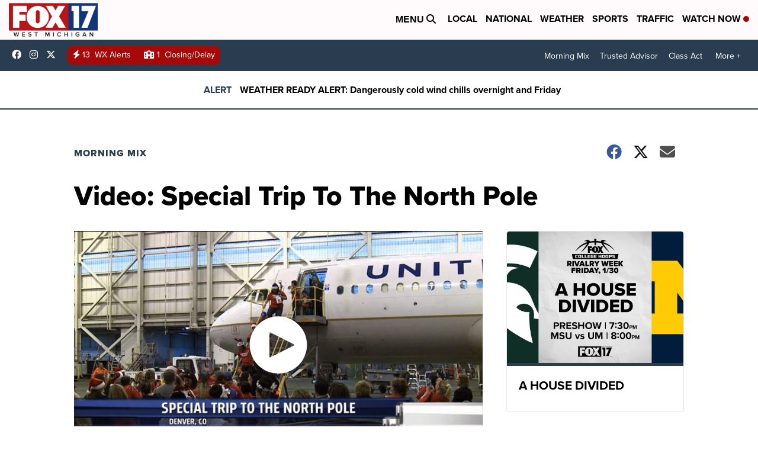

--- FILE ---
content_type: application/javascript; charset=utf-8
request_url: https://fundingchoicesmessages.google.com/f/AGSKWxWROs1dvScNCcGkIeaszY0x7Gpf0Pnp1gzlvgcuoFgKLZrMW90xGEZSgEO7Ch-DedLMPIkypEy0kfe3TDCFythy4QX31sBIF3Whji9186qCWVi5fJs-4g_ErX8G_NUUVnGTrO485qVpRspzuf6Kg95R10Y_qK8AkDCJpaSHo0wAgXjtn3n-wdHEBlhD/_/adyoulike./generateplayerads./directadvert-/125x600_/xtendmedia.
body_size: -1285
content:
window['c7c1f47f-ad43-44b7-8fcd-24a3160aab62'] = true;